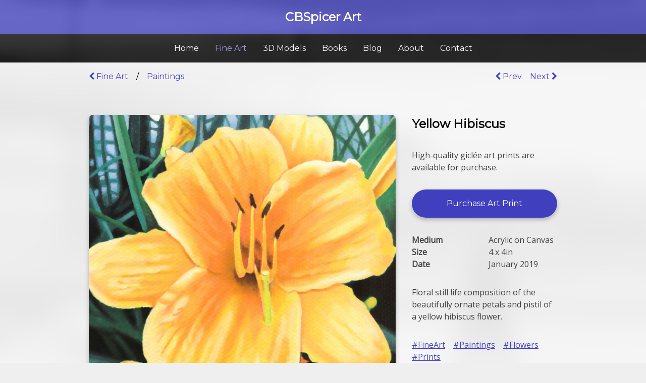

--- FILE ---
content_type: text/html
request_url: https://www.cbspicer.com/art/paintings/yellow-hibiscus.htm
body_size: 17594
content:
<!DOCTYPE html>




<html lang="en-US">




<!-- Head -->

<head>


<title>
  Yellow Hibiscus - Painting by Christopher Spicer | CBSpicer Art</title>

<meta name="description" content="Take a closer look at Yellow Hibiscus, an original painting by Christopher Spicer: acrylic on canvas, 4 x 4in. Purchase high-quality art prints.">
<meta name="keywords" content="Christopher, Chris, Spicer, CBSpicer, Art">
<meta name="author" content="Christopher Spicer">
<meta name="copyright" content="Christopher Spicer">
<meta name="robots" content="index, follow">
<meta name="viewport" content="width=device-width, initial-scale=1">
<meta charset="UTF-8">


<!-- Icons -->

<link rel="icon" type="image/x-icon" href="https://www.cbspicer.com/favicon.ico">
<link rel="icon" sizes="16x16" href="https://www.cbspicer.com/icon-16x16.png">
<link rel="icon" sizes="24x24" href="https://www.cbspicer.com/icon-24x24.png">
<link rel="icon" sizes="32x32" href="https://www.cbspicer.com/icon-32x32.png">
<link rel="icon" sizes="48x48" href="https://www.cbspicer.com/icon-48x48.png">
<link rel="icon" sizes="64x64" href="https://www.cbspicer.com/icon-64x64.png">
<link rel="icon" sizes="96x96" href="https://www.cbspicer.com/icon-96x96.png">
<link rel="icon" sizes="128x128" href="https://www.cbspicer.com/icon-128x128.png">
<link rel="icon" sizes="192x192" href="https://www.cbspicer.com/icon-192x192.png">

<meta name="application-name" content="CBSpicer Art">
<meta name="msapplication-TileColor" content="#4040BF">
<meta name="msapplication-square70x70logo" content="https://www.cbspicer.com/windows-tile-small.png">
<meta name="msapplication-square150x150logo" content="https://www.cbspicer.com/windows-tile-medium.png">
<meta name="msapplication-wide310x150logo" content="https://www.cbspicer.com/windows-tile-wide.png">
<meta name="msapplication-square310x310logo" content="https://www.cbspicer.com/windows-tile-large.png">

<link rel="apple-touch-icon" href="https://www.cbspicer.com/apple-touch-icon.png">
<link rel="apple-touch-icon" sizes="152x152" href="https://www.cbspicer.com/apple-touch-icon-152x152.png">
<link rel="apple-touch-icon" sizes="167x167" href="https://www.cbspicer.com/apple-touch-icon-167x167.png">
<link rel="apple-touch-icon" sizes="180x180" href="https://www.cbspicer.com/apple-touch-icon-180x180.png">


<!-- Sitemap -->

<link rel="sitemap" type="application/xml" href="https://www.cbspicer.com/sitemap.xml">


<!-- Canonical -->

<link rel="canonical" href="https://www.cbspicer.com/art/paintings/yellow-hibiscus.htm">


<!-- Social Media -->

<meta property="og:url" content="https://www.cbspicer.com/art/paintings/yellow-hibiscus.htm">
<meta property="og:type" content="product">
<meta property="og:site_name" content="CBSpicer Art">
<meta property="og:title" content="Yellow Hibiscus - Painting by Christopher Spicer | CBSpicer Art">
<meta property="og:description" content="Take a closer look at Yellow Hibiscus, an original painting by Christopher Spicer: acrylic on canvas, 4 x 4in. Purchase high-quality art prints.">
<meta property="og:image" content="https://www.cbspicer.com/images/art_painting_yellow-hibiscus.jpg">

<meta name="twitter:card" content="summary">
<meta name="twitter:title" content="Yellow Hibiscus - Painting by Christopher Spicer | CBSpicer Art">
<meta name="twitter:description" content="Take a closer look at Yellow Hibiscus, an original painting by Christopher Spicer: acrylic on canvas, 4 x 4in. Purchase high-quality art prints.">
<meta name="twitter:image" content="https://www.cbspicer.com/images/art_painting_yellow-hibiscus.jpg">


<!-- Style -->

<link rel="stylesheet" href="https://fonts.googleapis.com/css?family=Montserrat">
<link rel="stylesheet" href="https://fonts.googleapis.com/css?family=Open+Sans">
<link rel="stylesheet" href="https://cdnjs.cloudflare.com/ajax/libs/font-awesome/4.7.0/css/font-awesome.min.css">
<link rel="stylesheet" href="../../stylesheet.css">


</head>




<!-- Body -->

<body id="body">


<!-- Top -->

<header id="top">


  <!-- Header -->

  <div id="header">


    <!-- CBSpicer Art -->

    <div class="page section">

      <div class="bar">
        <h1 class="bar_text title">
          <a href="https://www.cbspicer.com" class="bar_text_content title_link">
            CBSpicer Art</a></h1>
        <div id="navigation_button" class="bar_icon title">
          <button onclick="navigationToggle()" id="navigation_button_content" class="bar_icon_content title_link">
            <i id="navigation_icon-open" class="title_icon fa fa-bars"></i>
            <i id="navigation_icon-close" class="title_icon fa fa-times"></i></button></div>
      </div>

    </div>


  </div>


  <!-- Navigation -->

  <nav id="navigation">


    <div id="navigation_content" class="page section">

      <ul class="menu">
        <li class="menu_item subtitle">
          <a href="https://www.cbspicer.com" class="menu_item_content subtitle_link">
            Home</a></li>
        <li class="menu_item subtitle">
          <a href="../../art.htm" class="menu_item_content subtitle_link active">
            Fine Art</a></li>
        <li class="menu_item subtitle">
          <a href="../../models.htm" class="menu_item_content subtitle_link">
            3D Models</a></li>
        <li class="menu_item subtitle">
          <a href="../../books.htm" class="menu_item_content subtitle_link">
            Books</a></li>
        <li class="menu_item subtitle">
          <a href="../../blog.htm" class="menu_item_content subtitle_link">
            Blog</a></li>
        <li class="menu_item subtitle">
          <a href="../../about.htm" class="menu_item_content subtitle_link">
            About</a></li>
        <li class="menu_item subtitle">
          <a href="../../contact.htm" class="menu_item_content subtitle_link email">
            Contact</a></li>
      </ul>

    </div>


  </nav>


  <!-- Script -->

  <script src="../../navigation.js"></script>

  <script>

  navigationInitial();

  </script>


</header>


<!-- Main -->

<main id="main">


  <div class="page section-1">


    <nav class="section-2 section_content-top">


      <div class="grid-horizontal-left section-3">

        <ul class="grid_module-50 menu-left hide-tablet hide-computer">
          <li class="menu_item-horizontal subheading">
            <a href="../paintings.htm" class="subheading_link">
              <i class="subheading_icon fa fa-chevron-left"></i>
              Paintings</a></li>
        </ul>

        <ul class="grid_module-50 menu-left hide-phone">
          <li class="menu_item-horizontal subheading">
            <a href="../../art.htm" class="subheading_link">
              <i class="subheading_icon fa fa-chevron-left"></i>
              Fine Art</a></li>
          <li class="menu_item-horizontal subheading">
            /</li>
          <li class="menu_item-horizontal subheading">
            <a href="../paintings.htm" class="subheading_link">
              Paintings</a></li>
        </ul>

        <ul class="grid_module-50 menu-right">
          <li class="menu_item-horizontal subheading">
            <a href="red-tyrannosaurus.htm" class="subheading_link">
              <i class="subheading_icon fa fa-chevron-left"></i>
              Prev</a></li>
          <li class="menu_item-horizontal subheading">
            <a href="pink-hibiscus.htm" class="subheading_link">
              Next
              <i class="subheading_icon fa fa-chevron-right"></i></a></li>
        </ul>

      </div>


    </nav>


    <!-- Yellow Hibiscus - January 2019 -->

    <section class="grid-horizontal-left section-2">


      <div class="grid_module-phone-100 grid_module-tablet-100 grid_module-computer-67 section-3">

        <div class="grid-horizontal-center figure">

          <div class="grid_module-100 figure_content">

            <a href="../../images/art_painting_yellow-hibiscus.jpg" target="_blank" class="figure_image">
              <img src="../../images/art_painting_yellow-hibiscus.jpg" alt="Yellow Hibiscus - Painting by Christopher Spicer" class="figure_image_content">
            </a>

          </div>

        </div>

      </div>


      <div class="grid_module-phone-100 grid_module-tablet-100 grid_module-computer-33">


        <div class="section-3">

          <h2 class="paragraph-left heading-2">
            Yellow Hibiscus</h2>

        </div>


        <div class="section-3">

          <p class="paragraph-left text-body text-100">
            High-quality gicl&eacute;e art prints are available for purchase.</p>

        </div>


        <div class="section-3">

          <p class="button">
            <a href="https://fineartamerica.com/featured/yellow-hibiscus-christopher-spicer.html" target="_blank" class="button_content">
              Purchase Art Print</a></p>

        </div>


        <div class="section-3">

          <table class="table">
            <tr class="table_row">
              <th class="table_cell-50 text-header text-100">
                Medium</th>
              <td class="table_cell-50 text-body text-100">
                Acrylic on Canvas</td>
            </tr>
            <tr class="table_row">
              <th class="table_cell-50 text-header text-100">
                Size</th>
              <td class="table_cell-50 text-body text-100">
                4 x 4in</td>
            </tr>
            <tr class="table_row">
              <th class="table_cell-50 text-header text-100">
                Date</th>
              <td class="table_cell-50 text-body text-100">
                January 2019</td>
            </tr>
          </table>

        </div>


        <div class="section-3">

          <p class="paragraph-left text-body text-100">
            Floral still life composition of the beautifully ornate petals and pistil of a yellow hibiscus flower.</p>

        </div>


        <div class="section-3">

          <ul class="menu-left">
            <li class="menu_item-horizontal text-body text-100">
              <a href="../../art.htm" class="text_link">
                #FineArt</a></li>
            <li class="menu_item-horizontal text-body text-100">
              <a href="../paintings.htm" class="text_link">
                #Paintings</a></li>
            <li class="menu_item-horizontal text-body text-100">
              <a href="../flowers.htm" class="text_link">
                #Flowers</a></li>
            <li class="menu_item-horizontal text-body text-100">
              <a href="../prints.htm" class="text_link">
                #Prints</a></li>
          </ul>

        </div>


      </div>


    </section>


    <!-- More Paintings -->

    <aside class="section-2">


      <div class="section-3">

        <h2 class="paragraph-left heading-2">
          More Paintings</h2>

      </div>


      <div class="grid-horizontal-left">


        <!-- Red Tyrannosaurus - January 2019 -->

        <section class="grid_module-phone-50 grid_module-tablet-50 grid_module-computer-33 section-3">

          <div class="tile">

            <a href="red-tyrannosaurus.htm" class="tile_content">

              <div class="tile_image">
                <img src="../../images/art_painting_red-tyrannosaurus_preview.jpg" alt="Red Tyrannosaurus - Painting by Christopher Spicer" class="tile_image_content">
              </div>

              <div class="grid-vertical tile_overlay hide-phone">

                <h3 class="grid_module-100 tile_overlay_heading">
                  Red <i>Tyrannosaurus</i></h3>

                <p class="grid_module-100 tile_overlay_subheading">
                  Acrylic on Canvas Board<br>
                  4 x 4in</p>

                <p class="grid_module-100 tile_overlay_subheading">
                  Art Prints Available</p>

              </div>

            </a>

          </div>

        </section>


        <!-- Pink Hibiscus - January 2019 -->

        <section class="grid_module-phone-50 grid_module-tablet-50 grid_module-computer-33 section-3">

          <div class="tile">

            <a href="pink-hibiscus.htm" class="tile_content">

              <div class="tile_image">
                <img src="../../images/art_painting_pink-hibiscus_preview.jpg" alt="Pink Hibiscus - Painting by Christopher Spicer" class="tile_image_content">
              </div>

              <div class="grid-vertical tile_overlay hide-phone">

                <h3 class="grid_module-100 tile_overlay_heading">
                  Pink Hibiscus</h3>

                <p class="grid_module-100 tile_overlay_subheading">
                  Acrylic on Canvas<br>
                  4 x 4in</p>

                <p class="grid_module-100 tile_overlay_subheading">
                  Art Prints Available</p>

              </div>

            </a>

          </div>

        </section>


        <!-- Faery Isabelle - December 2018 -->

        <section class="grid_module-phone-50 grid_module-tablet-50 grid_module-computer-33 section-3 hide-phone hide-tablet">

          <div class="tile">

            <a href="faery-isabelle.htm" class="tile_content">

              <div class="tile_image">
                <img src="../../images/art_painting_faery-isabelle_preview.jpg" alt="Faery Isabelle - Painting by Christopher Spicer" class="tile_image_content">
              </div>

              <div class="grid-vertical tile_overlay hide-phone">

                <h3 class="grid_module-100 tile_overlay_heading">
                  Faery Isabelle</h3>

                <p class="grid_module-100 tile_overlay_subheading">
                  Acrylic on Canvas Board<br>
                  5 x 7in</p>

                <p class="grid_module-100 tile_overlay_subheading">
                  Art Prints Available</p>

              </div>

            </a>

          </div>

        </section>


      </div>


    </aside>


  </div>


</main>


<!-- Bottom -->

<footer id="bottom">


  <!-- Footer -->

  <div id="footer">


    <div class="page section-1">


      <div class="grid-horizontal-center">


        <!-- CBSpicer Art -->

        <section class="grid_module-phone-100 grid_module-tablet-100 grid_module-computer-67 section-2">

          <h2 class="paragraph title">
            <a href="https://www.cbspicer.com" class="title_link">
              CBSpicer Art</a></h2>

          <p class="paragraph text">
            Enjoying my portfolio?
            Stay connected by following me on social media or sending me an email.</p>

          <ul class="group">
            <li class="group_item coin">
              <a href="https://www.instagram.com/cbspicer" target="_blank" title="Instagram" class="coin_content">
                <i class="coin_icon fa fa-instagram"></i></a></li>
            <li class="group_item coin">
              <a href="../../contact.htm" title="Email" class="coin_content email">
                <i class="coin_icon fa fa-envelope"></i></a></li>
          </ul>

        </section>


      </div>


      <div class="grid-horizontal-center">


        <!-- Shop Fine Art -->

        <section class="grid_module-phone-100 grid_module-tablet-100 grid_module-computer-33 section-2">

          <h2 class="paragraph heading">
            Shop Fine Art</h2>

          <ul class="menu">
            <li class="menu_item text">
              <a href="https://fineartamerica.com/profiles/christopher-spicer" target="_blank" class="text_link">
                Fine Art America</a></li>
            <li class="menu_item text">
              <a href="https://www.etsy.com/shop/CBSpicerArt" target="_blank" class="text_link">
                Etsy</a></li>
          </ul>

        </section>


        <!-- Shop 3D Models -->

        <section class="grid_module-phone-100 grid_module-tablet-100 grid_module-computer-33 section-2">

          <h2 class="paragraph heading">
            Shop 3D Models</h2>

          <ul class="menu">
            <li class="menu_item text">
              <a href="https://www.cgtrader.com/cbspicer" target="_blank" class="text_link">
                CGTrader</a></li>
            <li class="menu_item text">
              <a href="https://www.turbosquid.com/Search/Artists/cbspicer" target="_blank" class="text_link">
                TurboSquid</a></li>
          </ul>

        </section>


        <!-- Shop Books -->

        <section class="grid_module-phone-100 grid_module-tablet-100 grid_module-computer-33 section-2">

          <h2 class="paragraph heading">
            Shop Books</h2>

          <ul class="menu">
            <li class="menu_item text">
              <a href="../../contact.htm" class="text_link email">
                Contact for Availability</a></li>
          </ul>

        </section>


      </div>


    </div>


  </div>


  <!-- Copyright -->

  <div id="copyright">


    <div class="page section">

      <div class="bar">
        <p class="bar_text text">
          <span class="bar_text_content">
            &copy; 2003-2025 Christopher Spicer.
            All rights reserved.</span></p>
        <p class="bar_icon text">
          <a href="#top" title="Back to Top" class="bar_icon_content text_link">
            <i class="text_icon fa fa-chevron-up"></i></a></p>
      </div>

    </div>


  </div>


</footer>


<!-- Script -->

<script src="https://ajax.googleapis.com/ajax/libs/jquery/3.3.1/jquery.min.js"></script>
<script src="../../email.js"></script>
<script src="../../scroll.js"></script>

<script>

function pageInitial() {
  emailInitial();
  scrollInitial();
}

window.onload = pageInitial;
window.onresize = navigationInitial;

</script>


</body>




</html>

--- FILE ---
content_type: text/css
request_url: https://www.cbspicer.com/stylesheet.css
body_size: 23773
content:
* {box-sizing: border-box; margin: 0; border: 0; padding: 0;}

html {display: block; width: 100%; font-size: 100%;}




/* Body */

#body {display: block; width: 100%; position: relative; background: #EFEFEF; overflow-wrap: break-word;}

#body .page {width: 100%; max-width: 640px; margin: 0 auto;}

@media (min-width: 992px) {
  #body .page {max-width: 960px;}
}




/* Top */

#top {display: block; width: 100%; background: #000000;}




/* Header */

#header {display: block; width: 100%; background: url('images/background-accent.jpg') no-repeat 75% 50% / cover fixed;}

/* For iOS browsers that don't support parallax scrolling */
@supports (-webkit-touch-callout: none) {
  #header {background: #4040BF;}
}

#header .section {display: block;}

#header .title {font: bold 24px / 1.5 'Montserrat', sans-serif; font-size: 1.5rem; color: #FFFFFF; background: transparent;}
#header .title_link {display: inline-block; font: inherit; text-decoration: none; color: inherit; background: inherit; cursor: pointer;}
#header .title_icon {display: inline-block; text-align: center;}

#header .bar {display: block; position: relative; padding: 0 56px; padding: 0 calc(1.5rem + 32px); text-align: center;}
#header .bar_text {display: inline-block;}
#header .bar_text_content {display: block; padding: 16px;}
#header .bar_icon {display: none; position: absolute; right: 0; top: 0;}
#header .bar_icon_content {display: block; width: 56px; width: calc(1.5rem + 32px); padding: 16px 0;}




/* Navigation */

#navigation {display: block; width: 100%; background: url('images/background-dark.jpg') no-repeat 75% 50% / cover fixed; overflow: hidden; transition: height 0.25s;}

/* For iOS browsers that don't support parallax scrolling */
@supports (-webkit-touch-callout: none) {
  #navigation {background: #000000;}
}

#navigation .section {display: block;}

#navigation .subtitle {font: 16px / 1.5 'Montserrat', sans-serif; font-size: 1rem; color: #FFFFFF;}
#navigation .subtitle_link {display: inline-block; text-decoration: none; color: inherit; transition: color 0.25s;}
#navigation .subtitle_link:hover,
#navigation .subtitle_link:active,
#navigation .subtitle_link.active {color: #9F9FDF;}
#navigation .subtitle_icon {display: inline-block; text-align: center;}

#navigation .menu {display: block; font-size: 0; text-align: center;}
#navigation .menu_item {display: block;}
#navigation .menu_item_content {display: block; padding: 16px;}

@media (min-width: 672px) {
  #navigation .menu_item {display: inline-block;}
}




/* Banner */

#banner {display: block; width: 100%; background: url('images/banner.jpg') no-repeat 75% 50% / cover fixed;}

/* For iOS browsers that don't support parallax scrolling */
@supports (-webkit-touch-callout: none) {
  #banner {background-attachment: scroll;}
}

#banner .section {display: block; height: 100vh; padding: 48px 0;}

#banner .button {display: block; max-width: 320px; padding: 16px;}
#banner .button_content {display: block; border-radius: 28px; border-radius: calc(0.75rem + 16px); padding: 16px 32px; font: 16px / 1.5 'Montserrat', sans-serif; font-size: 1rem; text-decoration: none; text-align: center; color: #000000; background: #FFBF00; box-shadow: 0 4px 8px rgba(0, 0, 0, 0.25); transition: background 0.25s;}
#banner .button_content:hover,
#banner .button_content:active {background: #FFFFFF;}




/* Introduction */

#introduction {display: block; width: 100%; background: url('images/background-dark.jpg') no-repeat 75% 50% / cover fixed;}

/* For iOS browsers that don't support parallax scrolling */
@supports (-webkit-touch-callout: none) {
  #introduction {background: #000000;}
}

#introduction .section-1 {display: block; padding: 48px 0;}
#introduction .section-2 {display: block; padding: 8px;}
#introduction .section_content-top {position: relative; z-index: 1; margin-top: -128px;}
#introduction .section_content-bottom {position: relative; z-index: 1; margin-bottom: -128px;}

#introduction .logo {display: block; padding: 8px; text-align: center;}
#introduction .logo_content {display: inline-block; width: 128px; border-radius: 50%;}

#introduction .heading {font: bold 32px / 1.5 'Montserrat', sans-serif; font-size: 2rem; color: #FFFFFF;}
#introduction .heading_link {display: inline-block; text-decoration: none; color: inherit; transition: color 0.25s;}
#introduction .heading_link:hover,
#introduction .heading_link:active {color: #9F9FDF;}
#introduction .heading_icon {display: inline-block; text-align: center;}

@media (min-width: 672px) {
  #introduction .heading {font-size: 48px; font-size: 3rem;}
}

#introduction .subheading {font: 16px / 1.5 'Montserrat', sans-serif; font-size: 1rem; color: #FFFFFF;}
#introduction .subheading_link {display: inline-block; text-decoration: none; color: inherit; transition: color 0.25s;}
#introduction .subheading_link:hover,
#introduction .subheading_link:active {color: #9F9FDF;}
#introduction .subheading_icon {display: inline-block; text-align: center;}

#introduction .text {font: 16px / 1.5 'Open Sans', sans-serif; font-size: 1rem; color: #FFFFFF;}
#introduction .text_link {display: inline; text-decoration: underline; color: inherit; transition: color 0.25s;}
#introduction .text_link:hover,
#introduction .text_link:active {color: #9F9FDF;}
#introduction .text_icon {display: inline-block; text-align: center;}

#introduction .paragraph-left {display: block; padding: 8px; text-align: left;}
#introduction .paragraph-right {display: block; padding: 8px; text-align: right;}
#introduction .paragraph-center {display: block; padding: 8px; text-align: center;}




/* Main */

#main {display: block; width: 100%; background: url('images/background-light.jpg') no-repeat 75% 50% / cover fixed;}

/* For iOS browsers that don't support parallax scrolling */
@supports (-webkit-touch-callout: none) {
  #main {background: #EFEFEF;}
}

#main .section-1 {display: block; padding: 32px 0;}
#main .section-2 {display: block; padding: 16px 0;}
#main .section-3 {display: block; padding: 8px;}
#main .section_content-top {margin-top: -48px;}
#main .section_content-bottom {margin-bottom: -48px;}

#main .heading-1 {font: bold 32px / 1.5 'Montserrat', sans-serif; font-size: 2rem; color: #000000;}
#main .heading-2 {font: bold 24px / 1.5 'Montserrat', sans-serif; font-size: 1.5rem; color: #000000;}
#main .heading-3 {font: bold 20px / 1.5 'Montserrat', sans-serif; font-size: 1.25rem; color: #000000;}
#main .heading-4 {font: bold 16px / 1.5 'Montserrat', sans-serif; font-size: 1rem; color: #000000;}
#main .heading_link {display: inline-block; text-decoration: none; color: inherit; transition: color 0.25s;}
#main .heading_link:hover,
#main .heading_link:active,
#main .heading_link.active {color: #4040BF;}
#main .heading_link.inactive {color: #CFCFEF;}
#main .heading_icon {display: inline-block; text-align: center;}

#main .subheading {font: 16px / 1.5 'Montserrat', sans-serif; font-size: 1rem; color: #000000;}
#main .subheading_link {display: inline-block; text-decoration: none; color: #4040BF; transition: color 0.25s;}
#main .subheading_link:hover,
#main .subheading_link:active,
#main .subheading_link.active {color: #000000;}
#main .subheading_link.inactive {color: #CFCFEF;}
#main .subheading_icon {display: inline-block; text-align: center;}

#main .text-100 {font: 16px / 1.5 'Open Sans', sans-serif; font-size: 1rem; color: #404040;}
#main .text-150 {font: 24px / 1.5 'Open Sans', sans-serif; font-size: 1.5rem; color: #404040;}
#main .text-200 {font: 32px / 1.5 'Open Sans', sans-serif; font-size: 2rem; color: #404040;}
#main .text-header {font-weight: bold;}
#main .text-body {}
#main .text_link {display: inline; text-decoration: underline; color: #4040BF; transition: color 0.25s;}
#main .text_link:hover,
#main .text_link:active,
#main .text_link.active {color: #000000;}
#main .text_link.inactive {color: #CFCFEF;}
#main .text_icon {display: inline-block; text-align: center;}

#main .code {font: 16px / 1.5 monospace; font-size: 1rem; color: #BF4040;}

#main .paragraph-left {display: block; padding: 8px; text-align: left; white-space: inherit;}
#main .paragraph-right {display: block; padding: 8px; text-align: right; white-space: inherit;}
#main .paragraph-center {display: block; padding: 8px; text-align: center; white-space: inherit;}
#main .paragraph_span {display: inline;}
#main .paragraph_indent {display: inline; margin-left: 32px;}

#main .list-unordered-1 {display: block; padding: 8px; list-style: disc outside;}
#main .list-unordered-2 {display: block; list-style: circle outside;}
#main .list-unordered-3 {display: block; list-style: square outside;}
#main .list-ordered-1 {display: block; padding: 8px 16px; list-style: decimal outside;}
#main .list-ordered-2 {display: block; list-style: lower-alpha outside;}
#main .list-ordered-3 {display: block; list-style: lower-roman outside;}
#main .list_item {display: list-item; margin-left: 32px; text-align: left;}

#main .table {display: table; width: 100%; border-spacing: 0; padding: 8px 0;}
#main .table_row {display: table-row; width: 100%;}
#main .table_cell-25 {display: table-cell; width: 25%; padding: 0 8px; text-align: left; vertical-align: top;}
#main .table_cell-33 {display: table-cell; width: 33.33%; padding: 0 8px; text-align: left; vertical-align: top;}
#main .table_cell-50 {display: table-cell; width: 50%; padding: 0 8px; text-align: left; vertical-align: top;}
#main .table_cell-67 {display: table-cell; width: 66.66%; padding: 0 8px; text-align: left; vertical-align: top;}
#main .table_cell-75 {display: table-cell; width: 75%; padding: 0 8px; text-align: left; vertical-align: top;}
#main .table_cell-100 {display: table-cell; width: 100%; padding: 0 8px; text-align: left; vertical-align: top;}

#main .menu-left {display: block; padding: 8px 0; font-size: 0; text-align: left;}
#main .menu-right {display: block; padding: 8px 0; font-size: 0; text-align: right;}
#main .menu-center {display: block; padding: 8px 0; font-size: 0; text-align: center;}
#main .menu_item-horizontal {display: inline-block; padding: 0 8px;}
#main .menu_item-vertical {display: block; padding: 0 8px;}

#main .bar {display: block; position: relative; padding: 8px;}
#main .bar_text-left {display: block; padding: 0 2em 0 0; text-align: left;}
#main .bar_text-right {display: block; padding: 0 0 0 2em; text-align: right;}
#main .bar_text-center {display: block; padding: 0 2em; text-align: center;}
#main .bar_icon-left {display: block; position: absolute; left: 0; top: 0; padding: 8px; text-align: center;}
#main .bar_icon-right {display: block; position: absolute; right: 0; top: 0; padding: 8px; text-align: center;}

#main .panel {display: block; padding: 8px;}
#main .panel_content {display: block; position: relative; border-left: 8px solid #4040BF; border-radius: 8px; padding: 24px; padding-left: 1.5rem; padding-top: 1.5rem; background: #FFFFFF; box-shadow: 0 4px 8px rgba(0, 0, 0, 0.25);}
#main .panel_icon {display: inline-block; position: absolute; left: 0; top: 0; padding: 8px; font: 24px / 0 sans-serif; font-size: 1.5rem; color: #CFCFEF;}
#main .panel_icon_content {display: inline-block; text-align: center;}

#main .coin-right {display: block; padding: 8px; text-align: left;}
#main .coin-left {display: block; padding: 8px; text-align: right;}
#main .coin-center {display: block; padding: 8px; text-align: center;}
#main .coin_content {display: inline-block; width: 48px; width: 3rem; border-radius: 50%; padding: 0.75rem 0; font: 24px / 0 'Montserrat', sans-serif; font-size: 1.5rem; text-decoration: none; text-align: center; color: #FFFFFF; background: #4040BF; box-shadow: 0 4px 8px rgba(0, 0, 0, 0.25); transition: background 0.25s;}
#main .coin_content:hover,
#main .coin_content:active {background: #000000;}
#main .coin_icon {display: inline-block;}

#main .button {display: block; padding: 8px;}
#main .button_content {display: block; border-radius: 28px; border-radius: calc(0.75rem + 16px); padding: 16px 32px; font: 16px / 1.5 'Montserrat', sans-serif; font-size: 1rem; text-decoration: none; text-align: center; color: #FFFFFF; background: #4040BF; box-shadow: 0 4px 8px rgba(0, 0, 0, 0.25); transition: background 0.25s;}
#main .button_content:hover,
#main .button_content:active {background: #000000;}
#main .button_icon {display: inline-block;}

#main .group-left {display: block; text-align: left;}
#main .group-right {display: block; text-align: right;}
#main .group-center {display: block; text-align: center;}
#main .group_item-horizontal {display: inline-block;}
#main .group_item-vertical {display: block;}

#main .swatch {display: block; position: relative;}
#main .swatch_color {display: inline-block; position: absolute; left: 8px; top: 8px; border-radius: 24px; border-radius: 1.5rem; overflow: hidden; box-shadow: 0 4px 8px rgba(0, 0, 0, 0.25);}
#main .swatch_color_content {display: block; width: 48px; width: 3rem; height: 48px; height: 3rem;}
#main .swatch_caption {display: inline-block; padding: 8px 8px 8px 72px; padding: 8px 8px 8px calc(3rem + 24px);}
#main .swatch_caption_content {display: block; display: flex; flex-flow: row wrap; justify-content: flex-start; align-items: center; height: 48px; height: 3rem; text-align: left;}

#main .figure {display: block; padding: 8px;}
#main .figure_content {display: block; border-radius: 8px; overflow: hidden; box-shadow: 0 4px 8px rgba(0, 0, 0, 0.25);}
#main .figure_image {display: block;}
#main .figure_image_content {display: block; width: 100%;}
#main .figure_caption {display: block; padding: 8px; background: #FFFFFF;}

#main .tile {display: block; padding: 8px;}
#main .tile_content {display: block; position: relative; border-radius: 8px; text-decoration: none; overflow: hidden; box-shadow: 0 4px 8px rgba(0, 0, 0, 0.25);}
#main .tile_image {display: block;}
#main .tile_image_content {display: block; width: 100%;}
#main .tile_header {display: block; padding: 24px; background: #4040BF; transition: background 0.25s;}
#main .tile_content:hover .tile_header,
#main .tile_content:active .tile_header {background: #000000;}
#main .tile_header_heading {display: block; padding: 8px 16px; font: bold 20px / 1.5 'Montserrat', sans-serif; font-size: 1.25rem; text-align: center; color: #FFFFFF;}
#main .tile_overlay {display: block; width: 100%; position: absolute; top: 0; bottom: 0; padding: 24px; background: rgba(0, 0, 0, 0.75); opacity: 0; transition: opacity 0.25s;}
#main .tile_content:hover .tile_overlay,
#main .tile_content:active .tile_overlay {opacity: 1;}
#main .tile_overlay_heading {display: block; padding: 8px 16px; font: bold 20px / 1.5 'Montserrat', sans-serif; font-size: 1.25rem; text-align: center; color: #FFFFFF;}
#main .tile_overlay_subheading {display: block; padding: 8px 16px; font: 16px / 1.5 'Montserrat', sans-serif; font-size: 1rem; text-align: center; color: #FFFFFF;}

#main .card {display: block; padding: 8px;}
#main .card_content {display: block; border-radius: 8px; background: #FFFFFF; overflow: hidden; box-shadow: 0 4px 8px rgba(0, 0, 0, 0.25);}
#main .card_image {display: block;}
#main .card_image_content {display: block; width: 100%;}
#main .card_section {display: block; padding: 24px;}

#main .frame {display: block; padding: 8px;}
#main .frame_content-50 {display: block; width: 100%; height: 320px; border-left: 8px solid #4040BF; border-radius: 8px; overflow: hidden; box-shadow: 0 4px 8px rgba(0, 0, 0, 0.25);}
#main .frame_content-75 {display: block; width: 100%; height: 480px; border-left: 8px solid #4040BF; border-radius: 8px; overflow: hidden; box-shadow: 0 4px 8px rgba(0, 0, 0, 0.25);}
#main .frame_content-100 {display: block; width: 100%; height: 640px; border-left: 8px solid #4040BF; border-radius: 8px; overflow: hidden; box-shadow: 0 4px 8px rgba(0, 0, 0, 0.25);}

#main .email {}
#main .email-name:after {content: "spicer";}
#main .email-at:after {content: "@";}
#main .email-domain:after {content: "cbspicer.com";}




/* Bottom */

#bottom {display: block; width: 100%; background: #000000;}




/* Footer */

#footer {display: block; width: 100%; background: url('images/background-dark.jpg') no-repeat center center / cover fixed;}

/* For iOS browsers that don't support parallax scrolling */
@supports (-webkit-touch-callout: none) {
  #footer {background: #000000;}
}

#footer .section-1 {display: block; padding: 48px 0;}
#footer .section-2 {display: block; padding: 8px;}

#footer .title {font: bold 24px / 1.5 'Montserrat', sans-serif; font-size: 1.5rem; color: #FFFFFF;}
#footer .title_link {display: inline-block; text-decoration: none; color: inherit;}
#footer .title_icon {display: inline-block; text-align: center;}

#footer .heading {font: bold 16px / 1.5 'Montserrat', sans-serif; font-size: 1rem; color: #9F9FDF;}
#footer .heading_link {display: inline-block; text-decoration: none; color: inherit; transition: color 0.25s;}
#footer .heading_link:hover,
#footer .heading_link:active {color: #FFFFFF;}
#footer .heading_icon {display: inline-block; text-align: center;}

#footer .text {font: 16px / 1.5 'Open Sans', sans-serif; font-size: 1rem; color: #FFFFFF;}
#footer .text_link {display: inline; text-decoration: underline; color: inherit; transition: color 0.25s;}
#footer .text_link:hover,
#footer .text_link:active {color: #9F9FDF;}
#footer .text_icon {display: inline-block; text-align: center;}

#footer .paragraph {display: block; padding: 8px; text-align: center;}

#footer .menu {display: block; padding: 8px 0; font-size: 0; text-align: center;}
#footer .menu_item {display: block; padding: 0 8px;}

#footer .coin {display: block; padding: 8px; text-align: center;}
#footer .coin_content {display: inline-block; width: 48px; width: 3rem; border-radius: 50%; padding: 0.75rem 0; font: 24px / 0 'Montserrat', sans-serif; font-size: 1.5rem; text-decoration: none; color: #FFFFFF; background: #4040BF; box-shadow: 0 4px 8px rgba(0, 0, 0, 0.25); transition: background 0.25s;}
#footer .coin_content:hover,
#footer .coin_content:active {background: #7070CF;}
#footer .coin_icon {display: inline-block;}

#footer .group {display: block; text-align: center;}
#footer .group_item {display: inline-block;}




/* Copyright */

#copyright {display: block; width: 100%; background: url('images/background-accent.jpg') no-repeat 75% 50% / cover fixed;}

/* For iOS browsers that don't support parallax scrolling */
@supports (-webkit-touch-callout: none) {
  #copyright {background: #4040BF;}
}

#copyright .section {display: block;}

#copyright .text {font: 16px / 1.5 'Open Sans', sans-serif; font-size: 1rem; color: #FFFFFF;}
#copyright .text_link {display: inline; text-decoration: underline; color: #FFFFFF; transition: color 0.25s;}
#copyright .text_link:hover,
#copyright .text_link:active {color: #CFCFEF;}
#copyright .text_icon {display: inline-block; text-align: center;}

#copyright .bar {display: block; position: relative; padding: 0 48px; padding: 0 calc(1rem + 32px); text-align: center;}
#copyright .bar_text {display: inline-block;}
#copyright .bar_text_content {display: block; padding: 16px;}
#copyright .bar_icon {display: inline-block; position: absolute; right: 0; top: 0;}
#copyright .bar_icon_content {display: block; width: 48px; width: calc(1rem + 32px); padding: 16px 0;}




/* Grid */

/* For browsers that don't support flexbox */
#body .grid-horizontal-left {display: block; width: 100%; font-size: 0; text-align: left;}
#body .grid-horizontal-right {display: block; width: 100%; font-size: 0; text-align: right;}
#body .grid-horizontal-center,
#body .grid-vertical {display: block; width: 100%; font-size: 0; text-align: center;}
#body .grid_module-25 {display: inline-block; flex: 0 0 auto; width: 25%; vertical-align: top;}
#body .grid_module-33 {display: inline-block; flex: 0 0 auto; width: 33.33%; vertical-align: top;}
#body .grid_module-50 {display: inline-block; flex: 0 0 auto; width: 50%; vertical-align: top;}
#body .grid_module-67 {display: inline-block; flex: 0 0 auto; width: 66.66%; vertical-align: top;}
#body .grid_module-75 {display: inline-block; flex: 0 0 auto; width: 75%; vertical-align: top;}
#body .grid_module-100 {display: inline-block; flex: 0 0 auto; width: 100%; vertical-align: top;}
#body .grid_module-horizontal-shrink {display: inline-block; flex: 0 1 0; vertical-align: top;}
#body .grid_module-horizontal-grow {display: inline-block; flex: 1 0 0; vertical-align: top;}
#body .grid_module-vertical-shrink {display: block; flex: 0 1 auto; width: 100%;}
#body .grid_module-vertical-grow {display: block; flex: 1 0 auto; width: 100%;}

@media (max-width: 671.9px) {
  #body .grid_module-phone-25 {display: inline-block; flex: 0 0 auto; width: 25%; vertical-align: top;}
  #body .grid_module-phone-33 {display: inline-block; flex: 0 0 auto; width: 33.33%; vertical-align: top;}
  #body .grid_module-phone-50 {display: inline-block; flex: 0 0 auto; width: 50%; vertical-align: top;}
  #body .grid_module-phone-67 {display: inline-block; flex: 0 0 auto; width: 66.66%; vertical-align: top;}
  #body .grid_module-phone-75 {display: inline-block; flex: 0 0 auto; width: 75%; vertical-align: top;}
  #body .grid_module-phone-100 {display: inline-block; flex: 0 0 auto; width: 100%; vertical-align: top;}
}

@media (min-width: 672px) and (max-width: 991.9px) {
  #body .grid_module-tablet-25 {display: inline-block; flex: 0 0 auto; width: 25%; vertical-align: top;}
  #body .grid_module-tablet-33 {display: inline-block; flex: 0 0 auto; width: 33.33%; vertical-align: top;}
  #body .grid_module-tablet-50 {display: inline-block; flex: 0 0 auto; width: 50%; vertical-align: top;}
  #body .grid_module-tablet-67 {display: inline-block; flex: 0 0 auto; width: 66.66%; vertical-align: top;}
  #body .grid_module-tablet-75 {display: inline-block; flex: 0 0 auto; width: 75%; vertical-align: top;}
  #body .grid_module-tablet-100 {display: inline-block; flex: 0 0 auto; width: 100%; vertical-align: top;}
}

@media (min-width: 992px) {
  #body .grid_module-computer-25 {display: inline-block; flex: 0 0 auto; width: 25%; vertical-align: top;}
  #body .grid_module-computer-33 {display: inline-block; flex: 0 0 auto; width: 33.33%; vertical-align: top;}
  #body .grid_module-computer-50 {display: inline-block; flex: 0 0 auto; width: 50%; vertical-align: top;}
  #body .grid_module-computer-67 {display: inline-block; flex: 0 0 auto; width: 66.66%; vertical-align: top;}
  #body .grid_module-computer-75 {display: inline-block; flex: 0 0 auto; width: 75%; vertical-align: top;}
  #body .grid_module-computer-100 {display: inline-block; flex: 0 0 auto; width: 100%; vertical-align: top;}
}

/* For browsers that support flexbox */
#body .grid-horizontal-left {display: flex; flex-flow: row wrap; justify-content: flex-start; align-items: stretch;}
#body .grid-horizontal-right {display: flex; flex-flow: row wrap; justify-content: flex-end; align-items: stretch;}
#body .grid-horizontal-center {display: flex; flex-flow: row wrap; justify-content: center; align-items: stretch;}
#body .grid-vertical {display: flex; flex-flow: column nowrap; justify-content: center; align-items: center;}




/* Hide */

#body .hide {display: none;}

@media (max-width: 671.9px) {
  #body .hide-phone {display: none;}
}

@media (min-width: 672px) and (max-width: 991.9px) {
  #body .hide-tablet {display: none;}
}

@media (min-width: 992px) {
  #body .hide-computer {display: none;}
}




/* Notes */

/* Provide fallback declarations for browsers that don't support calc, flexbox, or rem */




/* Colors */

/* #000000 Black */
/* #404040 Dark Gray 75% */
/* #808080 Gray */
/* #BFBFBF Light Gray 25% */
/* #DFDFDF Light Gray 12.5% */
/* #EFEFEF Light Gray 6.25% */
/* #FFFFFF White */
/* #BF4040 Red */
/* #FFBF00 Yellow */
/* #40BF40 Green */
/* #4040BF Blue */
/* #7070CF Light Blue 75% */
/* #9F9FDF Light Blue 50% */
/* #CFCFEF Light Blue 25% */

--- FILE ---
content_type: application/javascript
request_url: https://www.cbspicer.com/navigation.js
body_size: 1531
content:
// Navigation

var screenSize = window.matchMedia("(min-width: 672px)");
var navigation = document.getElementById("navigation");
var navigationContent = document.getElementById("navigation_content");
var navigationButton = document.getElementById("navigation_button");
var navigationButtonContent = document.getElementById("navigation_button_content");
var navigationIconOpen = document.getElementById("navigation_icon-open");
var navigationIconClose = document.getElementById("navigation_icon-close");
var navigationState = 0;

function navigationInitial() {
  navigationButtonContent.title = "Open Navigation";
  navigationIconOpen.style.display = "inline-block";
  navigationIconClose.style.display = "none";
  if (screenSize.matches) {
    navigation.style.height = "auto";
    navigationButton.style.display = "none";
    navigationState = 1;
  }
  else {
    navigation.style.height = "0";
    navigationButton.style.display = "inline-block";
    navigationState = 0;
  }
}

function navigationToggle() {
  if (navigationState === 1) {
    navigation.style.height = "0";
    navigationButtonContent.title = "Open Navigation";
    navigationIconOpen.style.display = "inline-block";
    navigationIconClose.style.display = "none";
    navigationState = 0;
  }
  else {
    navigation.style.height = navigationContent.scrollHeight + "px";
    navigationButtonContent.title = "Close Navigation";
    navigationIconOpen.style.display = "none";
    navigationIconClose.style.display = "inline-block";
    navigationState = 1;
  }
}

--- FILE ---
content_type: application/javascript
request_url: https://www.cbspicer.com/scroll.js
body_size: 239
content:
// Scroll

function scrollInitial() {
  $('a').click(function() {
    $('html, body').animate({
      scrollTop: $($.attr(this, 'href')).offset().top
    }, 1000);
    return false;
  });
}

function scrollTop() {
  window.scrollTo(0,0);
}

--- FILE ---
content_type: application/javascript
request_url: https://www.cbspicer.com/email.js
body_size: 346
content:
// Email

var email = document.getElementsByClassName("email");
var emailName = "spicer";
var emailAt = "@";
var emailDomain = "cbspicer.com";
var emailAddress = emailName + emailAt + emailDomain;

function emailInitial() {
  for (i = 0; i < email.length; i++) {
    email[i].href = "mailto:" + emailAddress;
    email[i].target = "_blank";
  }
}